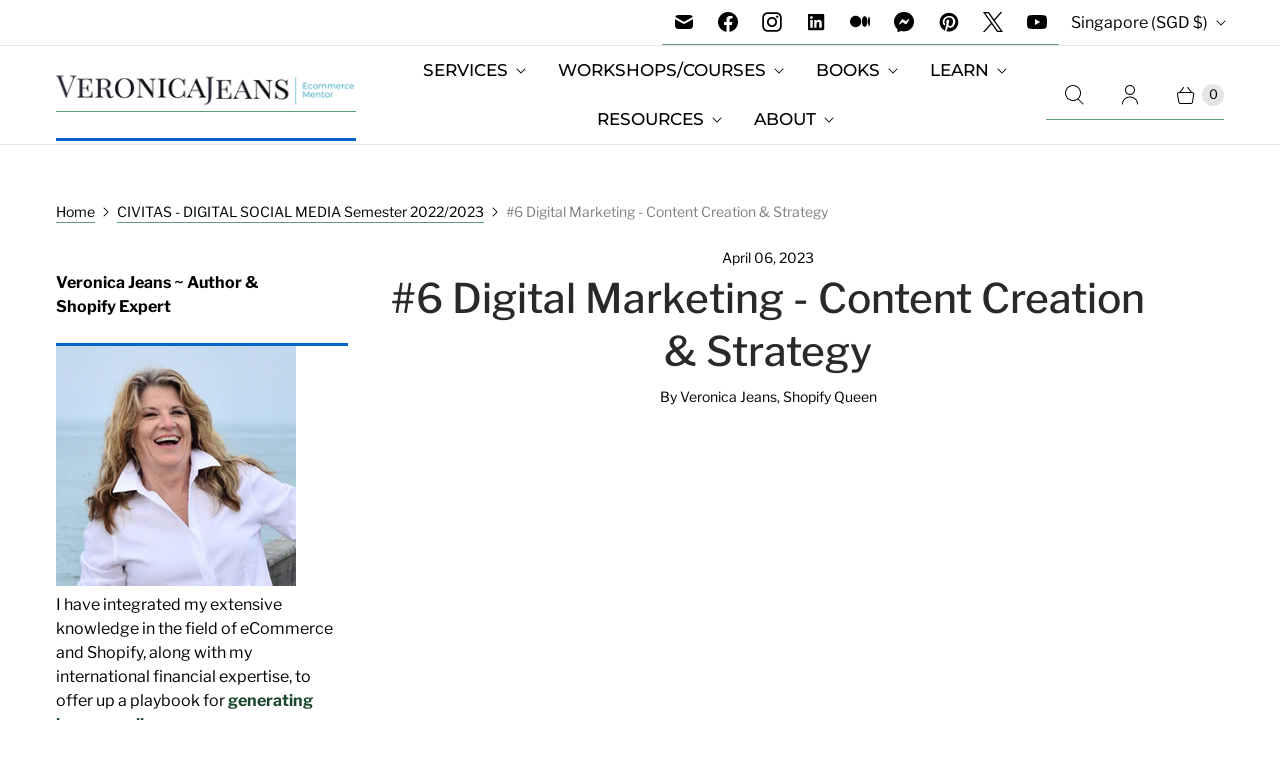

--- FILE ---
content_type: text/html
request_url: https://embed.wave.video/eVzcrVsfDRXWahoK
body_size: 6838
content:
<!doctype html><html lang="en" data-version="lambda=218; template=1825"><head><meta charset="UTF-8"/><meta name="viewport" content="width=device-width,initial-scale=1"/><meta http-equiv="X-UA-Compatible" content="ie=edge"/><link rel="icon" type="image/x-icon" href="https://assets.animatron.com/landings/static/favicon.ico"/><title>Digital Marketing #6</title><link rel="canonical" href="https://embed.wave.video/eVzcrVsfDRXWahoK"/><meta name="robots" content="all"/><meta charset="utf-8"/><meta property="og:url" content="https://embed.wave.video/eVzcrVsfDRXWahoK"/><meta name="twitter:image" content="https://cdn2.mywave.video/embed/642daa96bf3e28021f85cb4d/642dab36bf3e28021f85d545.jpg"/><meta property="og:image" content="https://cdn2.mywave.video/embed/642daa96bf3e28021f85cb4d/642dab36bf3e28021f85d545.jpg"/><meta property="og:title" content="Digital Marketing #6"/><meta name="twitter:title" content="Digital Marketing #6"/><meta name="description" content=""/><meta property="og:description" content=""/><meta name="twitter:description" content=""/><meta name="twitter:card" content="summary_large_image"/><meta property="og:video" content="https://cdn2.mywave.video/embed/642daa96bf3e28021f85cb4d/642daa96bf3e28021f85cb4b.mp4"/><meta property="og:video:secure_url" content="1680"/><meta property="og:video:type" content="video/mp4"/><meta property="og:video:width" content="1680"/><meta property="og:video:height" content="1050"/><link rel="alternate" type="application/json+oembed" href="https://embed.wave.video/oembed.json?url=https://embed.wave.video/eVzcrVsfDRXWahoK" title="Digital Marketing #6"/><link rel="alternate" type="application/xml+oembed" href="https://embed.wave.video/oembed.xml?url=https://embed.wave.video/eVzcrVsfDRXWahoK" title="Digital Marketing #6"/><style>@font-face {
      font-family: 'Inter';
      font-style: normal;
      font-weight: 100;
      font-display: block;
      src: url('https://assets.animatron.com/fonts/inter/Inter-Regular.woff2?v=3.11') format('woff2'),
        url('https://assets.animatron.com/fonts/inter/Inter-Regular.woff2?v=3.11') format('woff');
    }

    @font-face {
      font-family: 'Inter';
      font-style: normal;
      font-weight: 700;
      font-display: block;
      src: url('https://assets.animatron.com/fonts/inter/Inter-Bold.woff2?v=3.11') format('woff2'),
        url('https://assets.animatron.com/fonts/inter/Inter-Bold.woff2?v=3.11') format('woff');
    }

    html {
      height: 100%;
    }

    body {
      margin: 0;
      padding: 0;
      -webkit-tap-highlight-color: transparent;
      -webkit-touch-callout: none;
      -webkit-text-size-adjust: 100%;
      -webkit-font-smoothing: antialiased;
      font-family: 'Inter', sans-serif;
    }

    * {
      box-sizing: border-box;
    }

    .player-wrapper {
      position: relative;
      margin: 0 auto;
    }

    .preview {
      position: absolute;
      top: 0;
      left: 0;
      right: 0;
      bottom: 0;
      z-index: 5;
      overflow: hidden;
    }

    .preview.hidden {
      display: none;
    }

    .preview img {
      width: 100%;
      object-fit: cover;
    }</style><script type="application/ld+json">{
      "@context": "http://schema.org/",
      "@type": "VideoObject",
      "duration": "PT10S",
      "name": "Digital Marketing #6",
      "thumbnailUrl": "https://cdn2.mywave.video/embed/642daa96bf3e28021f85cb4d/642dab36bf3e28021f85d545.jpg",
      "embedUrl": "https://embed.wave.video/eVzcrVsfDRXWahoK",
      "uploadDate": "2026-01-25T08:25:02.198Z",
      "description": "This video is hosted on Wave.video, a versatile video marketing platform for business."
    }</script></head><body><div class="container"><div class="player-wrapper"><div class="preview"><img src="https://cdn2.mywave.video/embed/642daa96bf3e28021f85cb4d/642dab36bf3e28021f85d545.jpg" alt="Digital Marketing #6"></div><div class="wave_embed" data-id="eVzcrVsfDRXWahoK" data-target="embed" data-manifest="{&quot;id&quot;:&quot;eVzcrVsfDRXWahoK&quot;,&quot;userId&quot;:&quot;333c7b59e24f14e0b3465104&quot;,&quot;uploadId&quot;:&quot;642daa96bf3e28021f85cb4d&quot;,&quot;password&quot;:{&quot;hash&quot;:null,&quot;description&quot;:null,&quot;isEnabled&quot;:null},&quot;configs&quot;:{&quot;bigPlayButton&quot;:true,&quot;autoplay&quot;:false,&quot;end&quot;:&quot;showLastFrame&quot;,&quot;muted&quot;:false,&quot;hideUnmute&quot;:false,&quot;playerColor&quot;:&quot;#30AEF2&quot;,&quot;playHidden&quot;:false,&quot;playbar&quot;:{&quot;quality&quot;:true,&quot;currentTime&quot;:true,&quot;fullScreen&quot;:true,&quot;logo&quot;:true,&quot;playbarButton&quot;:true,&quot;smallPlayButton&quot;:true,&quot;volume&quot;:true,&quot;speed&quot;:true,&quot;download&quot;:false}},&quot;meta&quot;:{&quot;description&quot;:&quot;&quot;,&quot;duration&quot;:null,&quot;uploadDate&quot;:null,&quot;name&quot;:&quot;Digital Marketing #6&quot;,&quot;size&quot;:null,&quot;fromSource&quot;:null},&quot;isEmbedded&quot;:true,&quot;main&quot;:[{&quot;width&quot;:1680,&quot;height&quot;:1050,&quot;isOriginal&quot;:true,&quot;rotate&quot;:0,&quot;path&quot;:&quot;https://cdn2.mywave.video/embed/642daa96bf3e28021f85cb4d/642daa96bf3e28021f85cb4b.mp4&quot;,&quot;codec&quot;:&quot;h264&quot;,&quot;type&quot;:&quot;video&quot;},{&quot;width&quot;:0,&quot;height&quot;:0,&quot;isOriginal&quot;:false,&quot;rotate&quot;:0,&quot;path&quot;:&quot;https://cdn2.mywave.video/embed/642daa96bf3e28021f85cb4d/642dab369f0ca917f68acd2f.mp3&quot;,&quot;codec&quot;:&quot;mp3&quot;,&quot;type&quot;:&quot;audio&quot;},{&quot;width&quot;:576,&quot;height&quot;:360,&quot;isOriginal&quot;:false,&quot;rotate&quot;:0,&quot;path&quot;:&quot;https://cdn2.mywave.video/embed/642daa96bf3e28021f85cb4d/642dab3685958c46004d0734.mp4&quot;,&quot;codec&quot;:&quot;h264&quot;,&quot;type&quot;:&quot;video&quot;},{&quot;width&quot;:1152,&quot;height&quot;:720,&quot;isOriginal&quot;:false,&quot;rotate&quot;:0,&quot;path&quot;:&quot;https://cdn2.mywave.video/embed/642daa96bf3e28021f85cb4d/642dab3685958c46004d0735.mp4&quot;,&quot;codec&quot;:&quot;h264&quot;,&quot;type&quot;:&quot;video&quot;},{&quot;width&quot;:576,&quot;height&quot;:360,&quot;isOriginal&quot;:false,&quot;rotate&quot;:0,&quot;path&quot;:&quot;https://cdn2.mywave.video/embed/642daa96bf3e28021f85cb4d/642dab36bf3e28021f85d543.jpg&quot;,&quot;codec&quot;:null,&quot;type&quot;:&quot;image&quot;},{&quot;width&quot;:1152,&quot;height&quot;:720,&quot;isOriginal&quot;:false,&quot;rotate&quot;:0,&quot;path&quot;:&quot;https://cdn2.mywave.video/embed/642daa96bf3e28021f85cb4d/642dab36bf3e28021f85d544.jpg&quot;,&quot;codec&quot;:null,&quot;type&quot;:&quot;image&quot;},{&quot;width&quot;:1680,&quot;height&quot;:1050,&quot;isOriginal&quot;:false,&quot;rotate&quot;:0,&quot;path&quot;:&quot;https://cdn2.mywave.video/embed/642daa96bf3e28021f85cb4d/642dab36bf3e28021f85d545.jpg&quot;,&quot;codec&quot;:null,&quot;type&quot;:&quot;image&quot;}]}"/></div></div><script src="https://wave.video/embed/player.js?1825"></script><script>window.onPlayerInit = () => {
      const preview = document.querySelector('.preview');
      preview && preview.classList.add('hidden');
      window.parent.postMessage({ wave_player_status: 'ready' }, '*');
    };</script></body></html>

--- FILE ---
content_type: text/html
request_url: https://embed.wave.video/cxTWeWKFnU9jurOj
body_size: 7548
content:
<!doctype html><html lang="en" data-version="lambda=218; template=1825"><head><meta charset="UTF-8"/><meta name="viewport" content="width=device-width,initial-scale=1"/><meta http-equiv="X-UA-Compatible" content="ie=edge"/><link rel="icon" type="image/x-icon" href="https://assets.animatron.com/landings/static/favicon.ico"/><title>Digital Marketing #10 - Google Updates &amp; Criteria</title><link rel="canonical" href="https://embed.wave.video/cxTWeWKFnU9jurOj"/><meta name="robots" content="all"/><meta charset="utf-8"/><meta property="og:url" content="https://embed.wave.video/cxTWeWKFnU9jurOj"/><meta name="twitter:image" content="https://cdn2.mywave.video/embed/6470aa967b2f8779c7e8c2ac/6470aa977b2f8779c7e8c2b1.jpg"/><meta property="og:image" content="https://cdn2.mywave.video/embed/6470aa967b2f8779c7e8c2ac/6470aa977b2f8779c7e8c2b1.jpg"/><meta property="og:title" content="Digital Marketing #10 - Google Updates &amp; Criteria"/><meta name="twitter:title" content="Digital Marketing #10 - Google Updates &amp; Criteria"/><meta name="description" content=""/><meta property="og:description" content=""/><meta name="twitter:description" content=""/><meta name="twitter:card" content="summary_large_image"/><meta property="og:video" content="https://cdn2.mywave.video/embed/6470aa967b2f8779c7e8c2ac/6470aa967b2f8779c7e8c2aa.mp4"/><meta property="og:video:secure_url" content="1920"/><meta property="og:video:type" content="video/mp4"/><meta property="og:video:width" content="1920"/><meta property="og:video:height" content="1080"/><link rel="alternate" type="application/json+oembed" href="https://embed.wave.video/oembed.json?url=https://embed.wave.video/cxTWeWKFnU9jurOj" title="Digital Marketing #10 - Google Updates &amp; Criteria"/><link rel="alternate" type="application/xml+oembed" href="https://embed.wave.video/oembed.xml?url=https://embed.wave.video/cxTWeWKFnU9jurOj" title="Digital Marketing #10 - Google Updates &amp; Criteria"/><style>@font-face {
      font-family: 'Inter';
      font-style: normal;
      font-weight: 100;
      font-display: block;
      src: url('https://assets.animatron.com/fonts/inter/Inter-Regular.woff2?v=3.11') format('woff2'),
        url('https://assets.animatron.com/fonts/inter/Inter-Regular.woff2?v=3.11') format('woff');
    }

    @font-face {
      font-family: 'Inter';
      font-style: normal;
      font-weight: 700;
      font-display: block;
      src: url('https://assets.animatron.com/fonts/inter/Inter-Bold.woff2?v=3.11') format('woff2'),
        url('https://assets.animatron.com/fonts/inter/Inter-Bold.woff2?v=3.11') format('woff');
    }

    html {
      height: 100%;
    }

    body {
      margin: 0;
      padding: 0;
      -webkit-tap-highlight-color: transparent;
      -webkit-touch-callout: none;
      -webkit-text-size-adjust: 100%;
      -webkit-font-smoothing: antialiased;
      font-family: 'Inter', sans-serif;
    }

    * {
      box-sizing: border-box;
    }

    .player-wrapper {
      position: relative;
      margin: 0 auto;
    }

    .preview {
      position: absolute;
      top: 0;
      left: 0;
      right: 0;
      bottom: 0;
      z-index: 5;
      overflow: hidden;
    }

    .preview.hidden {
      display: none;
    }

    .preview img {
      width: 100%;
      object-fit: cover;
    }</style><script type="application/ld+json">{
      "@context": "http://schema.org/",
      "@type": "VideoObject",
      "duration": "PT10S",
      "name": "Digital Marketing #10 - Google Updates &amp; Criteria",
      "thumbnailUrl": "https://cdn2.mywave.video/embed/6470aa967b2f8779c7e8c2ac/6470aa977b2f8779c7e8c2b1.jpg",
      "embedUrl": "https://embed.wave.video/cxTWeWKFnU9jurOj",
      "uploadDate": "2026-01-24T14:29:27.376Z",
      "description": "This video is hosted on Wave.video, a versatile video marketing platform for business."
    }</script></head><body><div class="container"><div class="player-wrapper"><div class="preview"><img src="https://cdn2.mywave.video/embed/6470aa967b2f8779c7e8c2ac/6470aa977b2f8779c7e8c2b1.jpg" alt="Digital Marketing #10 - Google Updates &amp; Criteria"></div><div class="wave_embed" data-id="cxTWeWKFnU9jurOj" data-target="embed" data-manifest="{&quot;id&quot;:&quot;cxTWeWKFnU9jurOj&quot;,&quot;userId&quot;:&quot;333c7b59e24f14e0b3465104&quot;,&quot;uploadId&quot;:&quot;6470aa967b2f8779c7e8c2ac&quot;,&quot;password&quot;:{&quot;hash&quot;:null,&quot;description&quot;:null,&quot;isEnabled&quot;:null},&quot;configs&quot;:{&quot;bigPlayButton&quot;:true,&quot;autoplay&quot;:false,&quot;end&quot;:&quot;showLastFrame&quot;,&quot;muted&quot;:false,&quot;hideUnmute&quot;:false,&quot;playerColor&quot;:&quot;#30AEF2&quot;,&quot;playHidden&quot;:false,&quot;playbar&quot;:{&quot;quality&quot;:true,&quot;currentTime&quot;:true,&quot;fullScreen&quot;:true,&quot;logo&quot;:true,&quot;playbarButton&quot;:true,&quot;smallPlayButton&quot;:true,&quot;volume&quot;:true,&quot;speed&quot;:true,&quot;download&quot;:false}},&quot;meta&quot;:{&quot;description&quot;:&quot;&quot;,&quot;duration&quot;:null,&quot;uploadDate&quot;:null,&quot;name&quot;:&quot;Digital Marketing #10 - Google Updates &amp; Criteria&quot;,&quot;size&quot;:null,&quot;fromSource&quot;:null},&quot;isEmbedded&quot;:true,&quot;main&quot;:[{&quot;width&quot;:1920,&quot;height&quot;:1080,&quot;isOriginal&quot;:true,&quot;rotate&quot;:0,&quot;path&quot;:&quot;https://cdn2.mywave.video/embed/6470aa967b2f8779c7e8c2ac/6470aa967b2f8779c7e8c2aa.mp4&quot;,&quot;codec&quot;:&quot;h264&quot;,&quot;type&quot;:&quot;video&quot;},{&quot;width&quot;:0,&quot;height&quot;:0,&quot;isOriginal&quot;:false,&quot;rotate&quot;:0,&quot;path&quot;:&quot;https://cdn2.mywave.video/embed/6470aa967b2f8779c7e8c2ac/6470aa9fc7c6a43ce8e837fa.mp3&quot;,&quot;codec&quot;:&quot;mp3&quot;,&quot;type&quot;:&quot;audio&quot;},{&quot;width&quot;:640,&quot;height&quot;:360,&quot;isOriginal&quot;:false,&quot;rotate&quot;:0,&quot;path&quot;:&quot;https://cdn2.mywave.video/embed/6470aa967b2f8779c7e8c2ac/6470aa9f82771a2b22515dfa.mp4&quot;,&quot;codec&quot;:&quot;h264&quot;,&quot;type&quot;:&quot;video&quot;},{&quot;width&quot;:1280,&quot;height&quot;:720,&quot;isOriginal&quot;:false,&quot;rotate&quot;:0,&quot;path&quot;:&quot;https://cdn2.mywave.video/embed/6470aa967b2f8779c7e8c2ac/6470aa9f82771a2b22515dfb.mp4&quot;,&quot;codec&quot;:&quot;h264&quot;,&quot;type&quot;:&quot;video&quot;},{&quot;width&quot;:0,&quot;height&quot;:0,&quot;isOriginal&quot;:false,&quot;rotate&quot;:0,&quot;path&quot;:&quot;https://cdn2.mywave.video/embed/6470aa967b2f8779c7e8c2ac/6470aa9f1cb7204c0cf7b645.vtt&quot;,&quot;codec&quot;:null,&quot;type&quot;:&quot;thumbnail&quot;},{&quot;width&quot;:1920,&quot;height&quot;:1080,&quot;isOriginal&quot;:false,&quot;rotate&quot;:0,&quot;path&quot;:&quot;https://cdn2.mywave.video/embed/6470aa967b2f8779c7e8c2ac/6470aa977b2f8779c7e8c2b1.jpg&quot;,&quot;codec&quot;:null,&quot;type&quot;:&quot;image&quot;},{&quot;width&quot;:560,&quot;height&quot;:315,&quot;isOriginal&quot;:false,&quot;rotate&quot;:0,&quot;path&quot;:&quot;https://cdn2.mywave.video/embed/6470aa967b2f8779c7e8c2ac/6470aa977b2f8779c7e8c2b5.jpg&quot;,&quot;codec&quot;:null,&quot;type&quot;:&quot;image&quot;},{&quot;width&quot;:280,&quot;height&quot;:158,&quot;isOriginal&quot;:false,&quot;rotate&quot;:0,&quot;path&quot;:&quot;https://cdn2.mywave.video/embed/6470aa967b2f8779c7e8c2ac/6470aa977b2f8779c7e8c2b3.jpg&quot;,&quot;codec&quot;:null,&quot;type&quot;:&quot;image&quot;}]}"/></div></div><script src="https://wave.video/embed/player.js?1825"></script><script>window.onPlayerInit = () => {
      const preview = document.querySelector('.preview');
      preview && preview.classList.add('hidden');
      window.parent.postMessage({ wave_player_status: 'ready' }, '*');
    };</script></body></html>

--- FILE ---
content_type: text/html
request_url: https://embed.wave.video/UyPNojfjfad47RQ1
body_size: 7107
content:
<!doctype html><html lang="en" data-version="lambda=218; template=1825"><head><meta charset="UTF-8"/><meta name="viewport" content="width=device-width,initial-scale=1"/><meta http-equiv="X-UA-Compatible" content="ie=edge"/><link rel="icon" type="image/x-icon" href="https://assets.animatron.com/landings/static/favicon.ico"/><title>Digital Marketing #9</title><link rel="canonical" href="https://embed.wave.video/UyPNojfjfad47RQ1"/><meta name="robots" content="all"/><meta charset="utf-8"/><meta property="og:url" content="https://embed.wave.video/UyPNojfjfad47RQ1"/><meta name="twitter:image" content="https://cdn2.mywave.video/embed/645bf516b3dab65e038b2ec1/645bf7e8b3dab65e038b3cf5.jpg"/><meta property="og:image" content="https://cdn2.mywave.video/embed/645bf516b3dab65e038b2ec1/645bf7e8b3dab65e038b3cf5.jpg"/><meta property="og:title" content="Digital Marketing #9"/><meta name="twitter:title" content="Digital Marketing #9"/><meta name="description" content=""/><meta property="og:description" content=""/><meta name="twitter:description" content=""/><meta name="twitter:card" content="summary_large_image"/><meta property="og:video" content="https://cdn2.mywave.video/embed/645bf516b3dab65e038b2ec1/645bf516b3dab65e038b2ebf.mp4"/><meta property="og:video:secure_url" content="1904"/><meta property="og:video:type" content="video/mp4"/><meta property="og:video:width" content="1904"/><meta property="og:video:height" content="1050"/><link rel="alternate" type="application/json+oembed" href="https://embed.wave.video/oembed.json?url=https://embed.wave.video/UyPNojfjfad47RQ1" title="Digital Marketing #9"/><link rel="alternate" type="application/xml+oembed" href="https://embed.wave.video/oembed.xml?url=https://embed.wave.video/UyPNojfjfad47RQ1" title="Digital Marketing #9"/><style>@font-face {
      font-family: 'Inter';
      font-style: normal;
      font-weight: 100;
      font-display: block;
      src: url('https://assets.animatron.com/fonts/inter/Inter-Regular.woff2?v=3.11') format('woff2'),
        url('https://assets.animatron.com/fonts/inter/Inter-Regular.woff2?v=3.11') format('woff');
    }

    @font-face {
      font-family: 'Inter';
      font-style: normal;
      font-weight: 700;
      font-display: block;
      src: url('https://assets.animatron.com/fonts/inter/Inter-Bold.woff2?v=3.11') format('woff2'),
        url('https://assets.animatron.com/fonts/inter/Inter-Bold.woff2?v=3.11') format('woff');
    }

    html {
      height: 100%;
    }

    body {
      margin: 0;
      padding: 0;
      -webkit-tap-highlight-color: transparent;
      -webkit-touch-callout: none;
      -webkit-text-size-adjust: 100%;
      -webkit-font-smoothing: antialiased;
      font-family: 'Inter', sans-serif;
    }

    * {
      box-sizing: border-box;
    }

    .player-wrapper {
      position: relative;
      margin: 0 auto;
    }

    .preview {
      position: absolute;
      top: 0;
      left: 0;
      right: 0;
      bottom: 0;
      z-index: 5;
      overflow: hidden;
    }

    .preview.hidden {
      display: none;
    }

    .preview img {
      width: 100%;
      object-fit: cover;
    }</style><script type="application/ld+json">{
      "@context": "http://schema.org/",
      "@type": "VideoObject",
      "duration": "PT10S",
      "name": "Digital Marketing #9",
      "thumbnailUrl": "https://cdn2.mywave.video/embed/645bf516b3dab65e038b2ec1/645bf7e8b3dab65e038b3cf5.jpg",
      "embedUrl": "https://embed.wave.video/UyPNojfjfad47RQ1",
      "uploadDate": "2026-01-24T15:28:42.215Z",
      "description": "This video is hosted on Wave.video, a versatile video marketing platform for business."
    }</script></head><body><div class="container"><div class="player-wrapper"><div class="preview"><img src="https://cdn2.mywave.video/embed/645bf516b3dab65e038b2ec1/645bf7e8b3dab65e038b3cf5.jpg" alt="Digital Marketing #9"></div><div class="wave_embed" data-id="UyPNojfjfad47RQ1" data-target="embed" data-manifest="{&quot;id&quot;:&quot;UyPNojfjfad47RQ1&quot;,&quot;userId&quot;:&quot;333c7b59e24f14e0b3465104&quot;,&quot;uploadId&quot;:&quot;645bf516b3dab65e038b2ec1&quot;,&quot;password&quot;:{&quot;hash&quot;:null,&quot;description&quot;:null,&quot;isEnabled&quot;:null},&quot;configs&quot;:{&quot;bigPlayButton&quot;:true,&quot;autoplay&quot;:false,&quot;end&quot;:&quot;showLastFrame&quot;,&quot;muted&quot;:false,&quot;hideUnmute&quot;:false,&quot;playerColor&quot;:&quot;#30AEF2&quot;,&quot;playHidden&quot;:true,&quot;playbar&quot;:{&quot;quality&quot;:true,&quot;currentTime&quot;:true,&quot;fullScreen&quot;:true,&quot;logo&quot;:true,&quot;playbarButton&quot;:true,&quot;smallPlayButton&quot;:true,&quot;volume&quot;:true,&quot;speed&quot;:true,&quot;download&quot;:false}},&quot;meta&quot;:{&quot;description&quot;:&quot;&quot;,&quot;duration&quot;:null,&quot;uploadDate&quot;:null,&quot;name&quot;:&quot;Digital Marketing #9&quot;,&quot;size&quot;:null,&quot;fromSource&quot;:null},&quot;isEmbedded&quot;:true,&quot;main&quot;:[{&quot;width&quot;:1904,&quot;height&quot;:1050,&quot;isOriginal&quot;:true,&quot;rotate&quot;:0,&quot;path&quot;:&quot;https://cdn2.mywave.video/embed/645bf516b3dab65e038b2ec1/645bf516b3dab65e038b2ebf.mp4&quot;,&quot;codec&quot;:&quot;h264&quot;,&quot;type&quot;:&quot;video&quot;},{&quot;width&quot;:652,&quot;height&quot;:360,&quot;isOriginal&quot;:false,&quot;rotate&quot;:0,&quot;path&quot;:&quot;https://cdn2.mywave.video/embed/645bf516b3dab65e038b2ec1/645bf7e868975f5f813bab3a.mp4&quot;,&quot;codec&quot;:&quot;h264&quot;,&quot;type&quot;:&quot;video&quot;},{&quot;width&quot;:1306,&quot;height&quot;:720,&quot;isOriginal&quot;:false,&quot;rotate&quot;:0,&quot;path&quot;:&quot;https://cdn2.mywave.video/embed/645bf516b3dab65e038b2ec1/645bf7e868975f5f813bab3b.mp4&quot;,&quot;codec&quot;:&quot;h264&quot;,&quot;type&quot;:&quot;video&quot;},{&quot;width&quot;:0,&quot;height&quot;:0,&quot;isOriginal&quot;:false,&quot;rotate&quot;:0,&quot;path&quot;:&quot;https://cdn2.mywave.video/embed/645bf516b3dab65e038b2ec1/645bf7e868975f5f813bab3e.vtt&quot;,&quot;codec&quot;:null,&quot;type&quot;:&quot;thumbnail&quot;},{&quot;width&quot;:0,&quot;height&quot;:0,&quot;isOriginal&quot;:false,&quot;rotate&quot;:0,&quot;path&quot;:&quot;https://cdn2.mywave.video/embed/645bf516b3dab65e038b2ec1/645bf7e89ad95f25476cf1be.mp3&quot;,&quot;codec&quot;:&quot;mp3&quot;,&quot;type&quot;:&quot;audio&quot;},{&quot;width&quot;:1904,&quot;height&quot;:1050,&quot;isOriginal&quot;:false,&quot;rotate&quot;:0,&quot;path&quot;:&quot;https://cdn2.mywave.video/embed/645bf516b3dab65e038b2ec1/645bf7e8b3dab65e038b3cf5.jpg&quot;,&quot;codec&quot;:null,&quot;type&quot;:&quot;image&quot;},{&quot;width&quot;:653,&quot;height&quot;:360,&quot;isOriginal&quot;:false,&quot;rotate&quot;:0,&quot;path&quot;:&quot;https://cdn2.mywave.video/embed/645bf516b3dab65e038b2ec1/645bf7e8b3dab65e038b3cf3.jpg&quot;,&quot;codec&quot;:null,&quot;type&quot;:&quot;image&quot;},{&quot;width&quot;:1306,&quot;height&quot;:720,&quot;isOriginal&quot;:false,&quot;rotate&quot;:0,&quot;path&quot;:&quot;https://cdn2.mywave.video/embed/645bf516b3dab65e038b2ec1/645bf7e8b3dab65e038b3cf4.jpg&quot;,&quot;codec&quot;:null,&quot;type&quot;:&quot;image&quot;}]}"/></div></div><script src="https://wave.video/embed/player.js?1825"></script><script>window.onPlayerInit = () => {
      const preview = document.querySelector('.preview');
      preview && preview.classList.add('hidden');
      window.parent.postMessage({ wave_player_status: 'ready' }, '*');
    };</script></body></html>

--- FILE ---
content_type: text/css
request_url: https://cdn.shopify.com/extensions/019be6a8-99aa-7a5e-b46b-fe2444b7e095/courses-167/assets/courses-subscription-button.css
body_size: -297
content:
courses-subscription-button{
  display: block;
  max-width: 100%;
  margin: 10px 0;
}

.courses_s_button_small_left{
  max-width: 30%;
  float: left;
}

.courses_s_button_small_right{
  max-width: 30%;
  float: right;
}

.courses_s_button_small_center{
  max-width: 30%;
  margin: 0 auto;
}